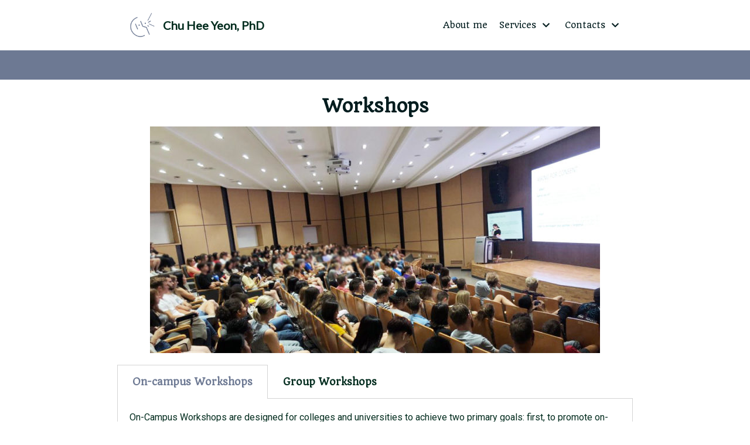

--- FILE ---
content_type: text/html; charset=UTF-8
request_url: https://heeyeonchu.com/services/workshops/
body_size: 12540
content:
<!DOCTYPE html>
<html lang="en-US">

<head>
	<meta charset="UTF-8">
	<meta name="viewport" content="width=device-width, initial-scale=1, minimum-scale=1">
	<link rel="profile" href="http://gmpg.org/xfn/11">
		<title>Workshops &#8211; Chu Hee Yeon, PhD</title>
<meta name='robots' content='max-image-preview:large' />
<link rel='dns-prefetch' href='//fonts.googleapis.com' />
<link rel="alternate" type="application/rss+xml" title="Chu Hee Yeon, PhD &raquo; Feed" href="https://heeyeonchu.com/feed/" />
<link rel="alternate" type="application/rss+xml" title="Chu Hee Yeon, PhD &raquo; Comments Feed" href="https://heeyeonchu.com/comments/feed/" />
<script type="text/javascript">
window._wpemojiSettings = {"baseUrl":"https:\/\/s.w.org\/images\/core\/emoji\/14.0.0\/72x72\/","ext":".png","svgUrl":"https:\/\/s.w.org\/images\/core\/emoji\/14.0.0\/svg\/","svgExt":".svg","source":{"concatemoji":"https:\/\/heeyeonchu.com\/wp-includes\/js\/wp-emoji-release.min.js?ver=6.1.9"}};
/*! This file is auto-generated */
!function(e,a,t){var n,r,o,i=a.createElement("canvas"),p=i.getContext&&i.getContext("2d");function s(e,t){var a=String.fromCharCode,e=(p.clearRect(0,0,i.width,i.height),p.fillText(a.apply(this,e),0,0),i.toDataURL());return p.clearRect(0,0,i.width,i.height),p.fillText(a.apply(this,t),0,0),e===i.toDataURL()}function c(e){var t=a.createElement("script");t.src=e,t.defer=t.type="text/javascript",a.getElementsByTagName("head")[0].appendChild(t)}for(o=Array("flag","emoji"),t.supports={everything:!0,everythingExceptFlag:!0},r=0;r<o.length;r++)t.supports[o[r]]=function(e){if(p&&p.fillText)switch(p.textBaseline="top",p.font="600 32px Arial",e){case"flag":return s([127987,65039,8205,9895,65039],[127987,65039,8203,9895,65039])?!1:!s([55356,56826,55356,56819],[55356,56826,8203,55356,56819])&&!s([55356,57332,56128,56423,56128,56418,56128,56421,56128,56430,56128,56423,56128,56447],[55356,57332,8203,56128,56423,8203,56128,56418,8203,56128,56421,8203,56128,56430,8203,56128,56423,8203,56128,56447]);case"emoji":return!s([129777,127995,8205,129778,127999],[129777,127995,8203,129778,127999])}return!1}(o[r]),t.supports.everything=t.supports.everything&&t.supports[o[r]],"flag"!==o[r]&&(t.supports.everythingExceptFlag=t.supports.everythingExceptFlag&&t.supports[o[r]]);t.supports.everythingExceptFlag=t.supports.everythingExceptFlag&&!t.supports.flag,t.DOMReady=!1,t.readyCallback=function(){t.DOMReady=!0},t.supports.everything||(n=function(){t.readyCallback()},a.addEventListener?(a.addEventListener("DOMContentLoaded",n,!1),e.addEventListener("load",n,!1)):(e.attachEvent("onload",n),a.attachEvent("onreadystatechange",function(){"complete"===a.readyState&&t.readyCallback()})),(e=t.source||{}).concatemoji?c(e.concatemoji):e.wpemoji&&e.twemoji&&(c(e.twemoji),c(e.wpemoji)))}(window,document,window._wpemojiSettings);
</script>
<style type="text/css">
img.wp-smiley,
img.emoji {
	display: inline !important;
	border: none !important;
	box-shadow: none !important;
	height: 1em !important;
	width: 1em !important;
	margin: 0 0.07em !important;
	vertical-align: -0.1em !important;
	background: none !important;
	padding: 0 !important;
}
</style>
	<link rel='stylesheet' id='wp-block-library-css' href='https://heeyeonchu.com/wp-includes/css/dist/block-library/style.min.css?ver=6.1.9' type='text/css' media='all' />
<link rel='stylesheet' id='awsm-ead-public-css' href='https://heeyeonchu.com/wp-content/plugins/embed-any-document/css/embed-public.min.css?ver=2.7.1' type='text/css' media='all' />
<link rel='stylesheet' id='classic-theme-styles-css' href='https://heeyeonchu.com/wp-includes/css/classic-themes.min.css?ver=1' type='text/css' media='all' />
<style id='global-styles-inline-css' type='text/css'>
body{--wp--preset--color--black: #000000;--wp--preset--color--cyan-bluish-gray: #abb8c3;--wp--preset--color--white: #ffffff;--wp--preset--color--pale-pink: #f78da7;--wp--preset--color--vivid-red: #cf2e2e;--wp--preset--color--luminous-vivid-orange: #ff6900;--wp--preset--color--luminous-vivid-amber: #fcb900;--wp--preset--color--light-green-cyan: #7bdcb5;--wp--preset--color--vivid-green-cyan: #00d084;--wp--preset--color--pale-cyan-blue: #8ed1fc;--wp--preset--color--vivid-cyan-blue: #0693e3;--wp--preset--color--vivid-purple: #9b51e0;--wp--preset--color--neve-link-color: var(--nv-primary-accent);--wp--preset--color--neve-link-hover-color: var(--nv-secondary-accent);--wp--preset--color--nv-site-bg: var(--nv-site-bg);--wp--preset--color--nv-light-bg: var(--nv-light-bg);--wp--preset--color--nv-dark-bg: var(--nv-dark-bg);--wp--preset--color--neve-text-color: var(--nv-text-color);--wp--preset--color--nv-text-dark-bg: var(--nv-text-dark-bg);--wp--preset--color--nv-c-1: var(--nv-c-1);--wp--preset--color--nv-c-2: var(--nv-c-2);--wp--preset--gradient--vivid-cyan-blue-to-vivid-purple: linear-gradient(135deg,rgba(6,147,227,1) 0%,rgb(155,81,224) 100%);--wp--preset--gradient--light-green-cyan-to-vivid-green-cyan: linear-gradient(135deg,rgb(122,220,180) 0%,rgb(0,208,130) 100%);--wp--preset--gradient--luminous-vivid-amber-to-luminous-vivid-orange: linear-gradient(135deg,rgba(252,185,0,1) 0%,rgba(255,105,0,1) 100%);--wp--preset--gradient--luminous-vivid-orange-to-vivid-red: linear-gradient(135deg,rgba(255,105,0,1) 0%,rgb(207,46,46) 100%);--wp--preset--gradient--very-light-gray-to-cyan-bluish-gray: linear-gradient(135deg,rgb(238,238,238) 0%,rgb(169,184,195) 100%);--wp--preset--gradient--cool-to-warm-spectrum: linear-gradient(135deg,rgb(74,234,220) 0%,rgb(151,120,209) 20%,rgb(207,42,186) 40%,rgb(238,44,130) 60%,rgb(251,105,98) 80%,rgb(254,248,76) 100%);--wp--preset--gradient--blush-light-purple: linear-gradient(135deg,rgb(255,206,236) 0%,rgb(152,150,240) 100%);--wp--preset--gradient--blush-bordeaux: linear-gradient(135deg,rgb(254,205,165) 0%,rgb(254,45,45) 50%,rgb(107,0,62) 100%);--wp--preset--gradient--luminous-dusk: linear-gradient(135deg,rgb(255,203,112) 0%,rgb(199,81,192) 50%,rgb(65,88,208) 100%);--wp--preset--gradient--pale-ocean: linear-gradient(135deg,rgb(255,245,203) 0%,rgb(182,227,212) 50%,rgb(51,167,181) 100%);--wp--preset--gradient--electric-grass: linear-gradient(135deg,rgb(202,248,128) 0%,rgb(113,206,126) 100%);--wp--preset--gradient--midnight: linear-gradient(135deg,rgb(2,3,129) 0%,rgb(40,116,252) 100%);--wp--preset--duotone--dark-grayscale: url('#wp-duotone-dark-grayscale');--wp--preset--duotone--grayscale: url('#wp-duotone-grayscale');--wp--preset--duotone--purple-yellow: url('#wp-duotone-purple-yellow');--wp--preset--duotone--blue-red: url('#wp-duotone-blue-red');--wp--preset--duotone--midnight: url('#wp-duotone-midnight');--wp--preset--duotone--magenta-yellow: url('#wp-duotone-magenta-yellow');--wp--preset--duotone--purple-green: url('#wp-duotone-purple-green');--wp--preset--duotone--blue-orange: url('#wp-duotone-blue-orange');--wp--preset--font-size--small: 13px;--wp--preset--font-size--medium: 20px;--wp--preset--font-size--large: 36px;--wp--preset--font-size--x-large: 42px;--wp--preset--spacing--20: 0.44rem;--wp--preset--spacing--30: 0.67rem;--wp--preset--spacing--40: 1rem;--wp--preset--spacing--50: 1.5rem;--wp--preset--spacing--60: 2.25rem;--wp--preset--spacing--70: 3.38rem;--wp--preset--spacing--80: 5.06rem;}:where(.is-layout-flex){gap: 0.5em;}body .is-layout-flow > .alignleft{float: left;margin-inline-start: 0;margin-inline-end: 2em;}body .is-layout-flow > .alignright{float: right;margin-inline-start: 2em;margin-inline-end: 0;}body .is-layout-flow > .aligncenter{margin-left: auto !important;margin-right: auto !important;}body .is-layout-constrained > .alignleft{float: left;margin-inline-start: 0;margin-inline-end: 2em;}body .is-layout-constrained > .alignright{float: right;margin-inline-start: 2em;margin-inline-end: 0;}body .is-layout-constrained > .aligncenter{margin-left: auto !important;margin-right: auto !important;}body .is-layout-constrained > :where(:not(.alignleft):not(.alignright):not(.alignfull)){max-width: var(--wp--style--global--content-size);margin-left: auto !important;margin-right: auto !important;}body .is-layout-constrained > .alignwide{max-width: var(--wp--style--global--wide-size);}body .is-layout-flex{display: flex;}body .is-layout-flex{flex-wrap: wrap;align-items: center;}body .is-layout-flex > *{margin: 0;}:where(.wp-block-columns.is-layout-flex){gap: 2em;}.has-black-color{color: var(--wp--preset--color--black) !important;}.has-cyan-bluish-gray-color{color: var(--wp--preset--color--cyan-bluish-gray) !important;}.has-white-color{color: var(--wp--preset--color--white) !important;}.has-pale-pink-color{color: var(--wp--preset--color--pale-pink) !important;}.has-vivid-red-color{color: var(--wp--preset--color--vivid-red) !important;}.has-luminous-vivid-orange-color{color: var(--wp--preset--color--luminous-vivid-orange) !important;}.has-luminous-vivid-amber-color{color: var(--wp--preset--color--luminous-vivid-amber) !important;}.has-light-green-cyan-color{color: var(--wp--preset--color--light-green-cyan) !important;}.has-vivid-green-cyan-color{color: var(--wp--preset--color--vivid-green-cyan) !important;}.has-pale-cyan-blue-color{color: var(--wp--preset--color--pale-cyan-blue) !important;}.has-vivid-cyan-blue-color{color: var(--wp--preset--color--vivid-cyan-blue) !important;}.has-vivid-purple-color{color: var(--wp--preset--color--vivid-purple) !important;}.has-black-background-color{background-color: var(--wp--preset--color--black) !important;}.has-cyan-bluish-gray-background-color{background-color: var(--wp--preset--color--cyan-bluish-gray) !important;}.has-white-background-color{background-color: var(--wp--preset--color--white) !important;}.has-pale-pink-background-color{background-color: var(--wp--preset--color--pale-pink) !important;}.has-vivid-red-background-color{background-color: var(--wp--preset--color--vivid-red) !important;}.has-luminous-vivid-orange-background-color{background-color: var(--wp--preset--color--luminous-vivid-orange) !important;}.has-luminous-vivid-amber-background-color{background-color: var(--wp--preset--color--luminous-vivid-amber) !important;}.has-light-green-cyan-background-color{background-color: var(--wp--preset--color--light-green-cyan) !important;}.has-vivid-green-cyan-background-color{background-color: var(--wp--preset--color--vivid-green-cyan) !important;}.has-pale-cyan-blue-background-color{background-color: var(--wp--preset--color--pale-cyan-blue) !important;}.has-vivid-cyan-blue-background-color{background-color: var(--wp--preset--color--vivid-cyan-blue) !important;}.has-vivid-purple-background-color{background-color: var(--wp--preset--color--vivid-purple) !important;}.has-black-border-color{border-color: var(--wp--preset--color--black) !important;}.has-cyan-bluish-gray-border-color{border-color: var(--wp--preset--color--cyan-bluish-gray) !important;}.has-white-border-color{border-color: var(--wp--preset--color--white) !important;}.has-pale-pink-border-color{border-color: var(--wp--preset--color--pale-pink) !important;}.has-vivid-red-border-color{border-color: var(--wp--preset--color--vivid-red) !important;}.has-luminous-vivid-orange-border-color{border-color: var(--wp--preset--color--luminous-vivid-orange) !important;}.has-luminous-vivid-amber-border-color{border-color: var(--wp--preset--color--luminous-vivid-amber) !important;}.has-light-green-cyan-border-color{border-color: var(--wp--preset--color--light-green-cyan) !important;}.has-vivid-green-cyan-border-color{border-color: var(--wp--preset--color--vivid-green-cyan) !important;}.has-pale-cyan-blue-border-color{border-color: var(--wp--preset--color--pale-cyan-blue) !important;}.has-vivid-cyan-blue-border-color{border-color: var(--wp--preset--color--vivid-cyan-blue) !important;}.has-vivid-purple-border-color{border-color: var(--wp--preset--color--vivid-purple) !important;}.has-vivid-cyan-blue-to-vivid-purple-gradient-background{background: var(--wp--preset--gradient--vivid-cyan-blue-to-vivid-purple) !important;}.has-light-green-cyan-to-vivid-green-cyan-gradient-background{background: var(--wp--preset--gradient--light-green-cyan-to-vivid-green-cyan) !important;}.has-luminous-vivid-amber-to-luminous-vivid-orange-gradient-background{background: var(--wp--preset--gradient--luminous-vivid-amber-to-luminous-vivid-orange) !important;}.has-luminous-vivid-orange-to-vivid-red-gradient-background{background: var(--wp--preset--gradient--luminous-vivid-orange-to-vivid-red) !important;}.has-very-light-gray-to-cyan-bluish-gray-gradient-background{background: var(--wp--preset--gradient--very-light-gray-to-cyan-bluish-gray) !important;}.has-cool-to-warm-spectrum-gradient-background{background: var(--wp--preset--gradient--cool-to-warm-spectrum) !important;}.has-blush-light-purple-gradient-background{background: var(--wp--preset--gradient--blush-light-purple) !important;}.has-blush-bordeaux-gradient-background{background: var(--wp--preset--gradient--blush-bordeaux) !important;}.has-luminous-dusk-gradient-background{background: var(--wp--preset--gradient--luminous-dusk) !important;}.has-pale-ocean-gradient-background{background: var(--wp--preset--gradient--pale-ocean) !important;}.has-electric-grass-gradient-background{background: var(--wp--preset--gradient--electric-grass) !important;}.has-midnight-gradient-background{background: var(--wp--preset--gradient--midnight) !important;}.has-small-font-size{font-size: var(--wp--preset--font-size--small) !important;}.has-medium-font-size{font-size: var(--wp--preset--font-size--medium) !important;}.has-large-font-size{font-size: var(--wp--preset--font-size--large) !important;}.has-x-large-font-size{font-size: var(--wp--preset--font-size--x-large) !important;}
.wp-block-navigation a:where(:not(.wp-element-button)){color: inherit;}
:where(.wp-block-columns.is-layout-flex){gap: 2em;}
.wp-block-pullquote{font-size: 1.5em;line-height: 1.6;}
</style>
<link rel='stylesheet' id='parent-style-css' href='https://heeyeonchu.com/wp-content/themes/neve/style.css?ver=6.1.9' type='text/css' media='all' />
<link rel='stylesheet' id='child-style-css' href='https://heeyeonchu.com/wp-content/themes/childtheme/style.css?ver=1.0' type='text/css' media='all' />
<link rel='stylesheet' id='neve-style-css' href='https://heeyeonchu.com/wp-content/themes/neve/style.min.css?ver=2.10.1' type='text/css' media='all' />
<style id='neve-style-inline-css' type='text/css'>
.header-menu-sidebar-inner li.menu-item-nav-search { display: none; }
 .container{ max-width: 748px; } .has-neve-button-color-color{ color: #23a455!important; } .has-neve-button-color-background-color{ background-color: #23a455!important; } .alignfull > [class*="__inner-container"], .alignwide > [class*="__inner-container"]{ max-width:718px;margin:auto } .button.button-primary, button, input[type=button], .btn, input[type="submit"], /* Buttons in navigation */ ul[id^="nv-primary-navigation"] li.button.button-primary > a, .menu li.button.button-primary > a, .wp-block-button.is-style-primary .wp-block-button__link, .wc-block-grid .wp-block-button .wp-block-button__link, form input[type="submit"], form button[type="submit"], #comments input[type="submit"]{ background-color: #23a455;color: #ffffff;border-radius:3px;border:none;border-width:1px 1px 1px 1px; } .button.button-primary:hover, ul[id^="nv-primary-navigation"] li.button.button-primary > a:hover, .menu li.button.button-primary > a:hover, .wp-block-button.is-style-primary .wp-block-button__link:hover, .wc-block-grid .wp-block-button .wp-block-button__link:hover, form input[type="submit"]:hover, form button[type="submit"]:hover, #comments input[type="submit"]:hover{ background-color: var(--nv-primary-accent);color: #ffffff; } .button.button-secondary:not(.secondary-default), .wp-block-button.is-style-secondary .wp-block-button__link, .button.button-secondary.secondary-default{ background-color: rgba(0,0,0,0);color: var(--nv-text-color);border-radius:3px;border:1px solid;border-width:1px 1px 1px 1px; } .button.button-secondary:not(.secondary-default):hover, .wp-block-button.is-style-secondary .wp-block-button__link:hover, .button.button-secondary.secondary-default:hover{ background-color: rgba(0,0,0,0);color: var(--nv-text-color); } body, .site-title{ font-size: 16px; line-height: 1.5; letter-spacing: 0px; font-weight: 300; text-transform: none; font-family: Lato, var(--nv-fallback-ff); } h1, .single h1.entry-title{ font-size: 1.5em; line-height: 1.6; letter-spacing: 0px; font-weight: 600; text-transform: none; font-family: Quando, var(--nv-fallback-ff); } h2{ font-size: 1.2em; line-height: 1.6; letter-spacing: 0px; font-weight: 600; text-transform: none; font-family: Quando, var(--nv-fallback-ff); } h3, .woocommerce-checkout h3{ font-size: 1em; line-height: 1.6; letter-spacing: 0px; font-weight: 600; text-transform: none; font-family: Quando, var(--nv-fallback-ff); } h4{ font-size: 1em; line-height: 1.6; letter-spacing: 0px; font-weight: 600; text-transform: none; font-family: Quando, var(--nv-fallback-ff); } h5{ font-size: 0.75em; line-height: 1.6; letter-spacing: 0px; font-weight: 600; text-transform: none; font-family: Quando, var(--nv-fallback-ff); } h6{ font-size: 0.75em; line-height: 1.6; font-weight: 600; font-family: Quando, var(--nv-fallback-ff); } form:not([role="search"]):not(.woocommerce-cart-form):not(.woocommerce-ordering):not(.cart) input:read-write:not(#coupon_code), form textarea, form select{ margin-bottom: 10px; } form input:read-write, form textarea, form select, form select option, form.wp-block-search input.wp-block-search__input{ color: var(--nv-text-color); } form label, .wpforms-container .wpforms-field-label{ margin-bottom: 10px; } form.search-form input:read-write{ padding-right:45px !important; } .header-main-inner,.header-main-inner a:not(.button),.header-main-inner .navbar-toggle{ color: var(--nv-text-color); } .header-main-inner .nv-icon svg,.header-main-inner .nv-contact-list svg{ fill: var(--nv-text-color); } .header-main-inner .icon-bar{ background-color: var(--nv-text-color); } .hfg_header .header-main-inner .nav-ul .sub-menu{ background-color: #ffffff; } .hfg_header .header-main-inner{ background-color: #ffffff; } .header-menu-sidebar .header-menu-sidebar-bg,.header-menu-sidebar .header-menu-sidebar-bg a:not(.button),.header-menu-sidebar .header-menu-sidebar-bg .navbar-toggle{ color: var(--nv-text-color); } .header-menu-sidebar .header-menu-sidebar-bg .nv-icon svg,.header-menu-sidebar .header-menu-sidebar-bg .nv-contact-list svg{ fill: var(--nv-text-color); } .header-menu-sidebar .header-menu-sidebar-bg .icon-bar{ background-color: var(--nv-text-color); } .hfg_header .header-menu-sidebar .header-menu-sidebar-bg .nav-ul .sub-menu{ background-color: #ffffff; } .hfg_header .header-menu-sidebar .header-menu-sidebar-bg{ background-color: #ffffff; } .header-menu-sidebar{ width: 360px; } .builder-item--logo .site-logo img{ max-width: 120px; } .builder-item--logo .site-logo{ padding:10px 0px 10px 0px; } .builder-item--logo{ margin:0px 0px 0px 0px; } .builder-item--nav-icon .navbar-toggle, .header-menu-sidebar .close-sidebar-panel .navbar-toggle{ border-radius:3px;border:1px solid;border-width:1px; } .builder-item--nav-icon .navbar-toggle{ padding:10px 15px 10px 15px; } .builder-item--nav-icon{ margin:0px 0px 0px 0px; } .builder-item--primary-menu .nav-menu-primary > .nav-ul li:not(.woocommerce-mini-cart-item) > a,.builder-item--primary-menu .nav-menu-primary > .nav-ul .has-caret > a,.builder-item--primary-menu .nav-menu-primary > .nav-ul .neve-mm-heading span,.builder-item--primary-menu .nav-menu-primary > .nav-ul .has-caret{ color: #021c1e; } .builder-item--primary-menu .nav-menu-primary > .nav-ul li:not(.woocommerce-mini-cart-item) > a:after,.builder-item--primary-menu .nav-menu-primary > .nav-ul li > .has-caret > a:after{ background-color: #b38670; } .builder-item--primary-menu .nav-menu-primary > .nav-ul li:not(.woocommerce-mini-cart-item):hover > a,.builder-item--primary-menu .nav-menu-primary > .nav-ul li:hover > .has-caret > a,.builder-item--primary-menu .nav-menu-primary > .nav-ul li:hover > .has-caret{ color: #b38670; } .builder-item--primary-menu .nav-menu-primary > .nav-ul li:hover > .has-caret svg{ fill: #b38670; } .builder-item--primary-menu .nav-menu-primary > .nav-ul li.current-menu-item > a,.builder-item--primary-menu .nav-menu-primary > .nav-ul li.current_page_item > a,.builder-item--primary-menu .nav-menu-primary > .nav-ul li.current_page_item > .has-caret > a{ color: #6d7993; } .builder-item--primary-menu .nav-menu-primary > .nav-ul li.current-menu-item > .has-caret svg{ fill: #6d7993; } .builder-item--primary-menu .nav-ul > li:not(:last-of-type){ margin-right:20px; } .builder-item--primary-menu .style-full-height .nav-ul li:not(.menu-item-nav-search):not(.menu-item-nav-cart):hover > a:after{ width: calc(100% + 20px); } .builder-item--primary-menu .nav-ul li a, .builder-item--primary-menu .neve-mm-heading span{ min-height: 25px; } .builder-item--primary-menu{ font-family: Quando, var(--nv-fallback-ff); font-size: 1em; line-height: 1.6em; letter-spacing: 0px; font-weight: 500; text-transform: none; padding:0px 0px 0px 0px;margin:0px 0px 0px 0px; } .builder-item--primary-menu svg{ width: 1em;height: 1em; } .footer-bottom-inner{ background-color: #24292e; } .footer-bottom-inner,.footer-bottom-inner a:not(.button),.footer-bottom-inner .navbar-toggle{ color: var(--nv-text-color); } .footer-bottom-inner .nv-icon svg,.footer-bottom-inner .nv-contact-list svg{ fill: var(--nv-text-color); } .footer-bottom-inner .icon-bar{ background-color: var(--nv-text-color); } .footer-bottom-inner .nav-ul .sub-menu{ background-color: #24292e; } .builder-item--footer_copyright{ font-size: 1em; line-height: 1.6em; letter-spacing: 0px; font-weight: 500; text-transform: none; padding:0px 0px 0px 0px;margin:0px 0px 0px 0px; } .builder-item--footer_copyright svg{ width: 1em;height: 1em; } @media(min-width: 576px){ .container{ max-width: 992px; } body, .site-title{ font-size: 16px; line-height: 1.6; letter-spacing: 0px; } h1, .single h1.entry-title{ font-size: 1.5em; line-height: 1.6; letter-spacing: 0px; } h2{ font-size: 1.3em; line-height: 1.6; letter-spacing: 0px; } h3, .woocommerce-checkout h3{ font-size: 1.1em; line-height: 1.5; letter-spacing: 0px; } h4{ font-size: 1em; line-height: 1.6; letter-spacing: 0px; } h5{ font-size: 0.75em; line-height: 1.6; letter-spacing: 0px; } h6{ font-size: 0.75em; line-height: 1.6; } .header-menu-sidebar{ width: 360px; } .builder-item--logo .site-logo img{ max-width: 120px; } .builder-item--logo .site-logo{ padding:10px 0px 10px 0px; } .builder-item--logo{ margin:0px 0px 0px 0px; } .builder-item--nav-icon .navbar-toggle{ padding:10px 15px 10px 15px; } .builder-item--nav-icon{ margin:0px 0px 0px 0px; } .builder-item--primary-menu .nav-ul > li:not(:last-of-type){ margin-right:20px; } .builder-item--primary-menu .style-full-height .nav-ul li:not(.menu-item-nav-search):not(.menu-item-nav-cart):hover > a:after{ width: calc(100% + 20px); } .builder-item--primary-menu .nav-ul li a, .builder-item--primary-menu .neve-mm-heading span{ min-height: 25px; } .builder-item--primary-menu{ font-size: 1em; line-height: 1.6em; letter-spacing: 0px; padding:0px 0px 0px 0px;margin:0px 0px 0px 0px; } .builder-item--primary-menu svg{ width: 1em;height: 1em; } .builder-item--footer_copyright{ font-size: 1em; line-height: 1.6em; letter-spacing: 0px; padding:0px 0px 0px 0px;margin:0px 0px 0px 0px; } .builder-item--footer_copyright svg{ width: 1em;height: 1em; } }@media(min-width: 960px){ .container{ max-width: 875px; } #content .container .col, #content .container-fluid .col{ max-width: 70%; } .alignfull > [class*="__inner-container"], .alignwide > [class*="__inner-container"]{ max-width:583px } .container-fluid .alignfull > [class*="__inner-container"], .container-fluid .alignwide > [class*="__inner-container"]{ max-width:calc(70% + 15px) } .nv-sidebar-wrap, .nv-sidebar-wrap.shop-sidebar{ max-width: 30%; } body, .site-title{ font-size: 16px; line-height: 1.5; letter-spacing: 0px; } h1, .single h1.entry-title{ font-size: 2em; line-height: 1.3; letter-spacing: 0px; } h2{ font-size: 1.9em; line-height: 1.3; letter-spacing: 0px; } h3, .woocommerce-checkout h3{ font-size: 1.8em; line-height: 1.3; letter-spacing: 0px; } h4{ font-size: 1.6em; line-height: 1.3; letter-spacing: 0px; } h5{ font-size: 1.2em; line-height: 1.3; letter-spacing: 0px; } h6{ font-size: 1em; line-height: 1.3; } .header-menu-sidebar{ width: 360px; } .builder-item--logo .site-logo img{ max-width: 50px; } .builder-item--logo .site-logo{ padding:10px 0px 10px 0px; } .builder-item--logo{ margin:0px 0px 0px 0px; } .builder-item--nav-icon .navbar-toggle{ padding:10px 15px 10px 15px; } .builder-item--nav-icon{ margin:0px 0px 0px 0px; } .builder-item--primary-menu .nav-ul > li:not(:last-of-type){ margin-right:20px; } .builder-item--primary-menu .style-full-height .nav-ul li:not(.menu-item-nav-search):not(.menu-item-nav-cart) > a:after{ left:-10px;right:-10px } .builder-item--primary-menu .style-full-height .nav-ul li:not(.menu-item-nav-search):not(.menu-item-nav-cart):hover > a:after{ width: calc(100% + 20px); } .builder-item--primary-menu .nav-ul li a, .builder-item--primary-menu .neve-mm-heading span{ min-height: 25px; } .builder-item--primary-menu{ font-size: 0.9em; line-height: 1.6em; letter-spacing: 0px; padding:0px 0px 0px 0px;margin:0px 0px 0px 0px; } .builder-item--primary-menu svg{ width: 0.9em;height: 0.9em; } .builder-item--footer_copyright{ font-size: 1em; line-height: 1.6em; letter-spacing: 0px; padding:0px 0px 0px 0px;margin:0px 0px 0px 0px; } .builder-item--footer_copyright svg{ width: 1em;height: 1em; } }.nv-content-wrap .elementor a:not(.button):not(.wp-block-file__button){ text-decoration: none; }:root{--nv-primary-accent:#9575a0;--nv-secondary-accent:#b38670;--nv-site-bg:#ffffff;--nv-light-bg:#ededed;--nv-dark-bg:#14171c;--nv-text-color:#022c1e;--nv-text-dark-bg:#ffffff;--nv-c-1:#77b978;--nv-c-2:#f37262;--nv-fallback-ff:Arial, Helvetica, sans-serif;}
:root{--e-global-color-nvprimaryaccent:#9575a0;--e-global-color-nvsecondaryaccent:#b38670;--e-global-color-nvsitebg:#;--e-global-color-nvlightbg:#ededed;--e-global-color-nvdarkbg:#14171c;--e-global-color-nvtextcolor:#022c1e;--e-global-color-nvtextdarkbg:#ffffff;--e-global-color-nvc1:#77b978;--e-global-color-nvc2:#f37262;}
</style>
<link rel='stylesheet' id='elementor-icons-css' href='https://heeyeonchu.com/wp-content/plugins/elementor/assets/lib/eicons/css/elementor-icons.min.css?ver=5.16.0' type='text/css' media='all' />
<link rel='stylesheet' id='elementor-frontend-legacy-css' href='https://heeyeonchu.com/wp-content/plugins/elementor/assets/css/frontend-legacy.min.css?ver=3.8.1' type='text/css' media='all' />
<link rel='stylesheet' id='elementor-frontend-css' href='https://heeyeonchu.com/wp-content/plugins/elementor/assets/css/frontend.min.css?ver=3.8.1' type='text/css' media='all' />
<link rel='stylesheet' id='elementor-post-146-css' href='https://heeyeonchu.com/wp-content/uploads/elementor/css/post-146.css?ver=1668523301' type='text/css' media='all' />
<link rel='stylesheet' id='font-awesome-5-all-css' href='https://heeyeonchu.com/wp-content/plugins/elementor/assets/lib/font-awesome/css/all.min.css?ver=3.8.1' type='text/css' media='all' />
<link rel='stylesheet' id='font-awesome-4-shim-css' href='https://heeyeonchu.com/wp-content/plugins/elementor/assets/lib/font-awesome/css/v4-shims.min.css?ver=3.8.1' type='text/css' media='all' />
<link rel='stylesheet' id='elementor-global-css' href='https://heeyeonchu.com/wp-content/uploads/elementor/css/global.css?ver=1668523301' type='text/css' media='all' />
<link rel='stylesheet' id='elementor-post-440-css' href='https://heeyeonchu.com/wp-content/uploads/elementor/css/post-440.css?ver=1668523334' type='text/css' media='all' />
<link rel='stylesheet' id='neve-google-font-quando-css' href='//fonts.googleapis.com/css?family=Quando%3A500%2C600%2C400&#038;display=swap&#038;ver=6.1.9' type='text/css' media='all' />
<link rel='stylesheet' id='neve-google-font-lato-css' href='//fonts.googleapis.com/css?family=Lato%3A300%2C400&#038;display=swap&#038;ver=6.1.9' type='text/css' media='all' />
<link rel='stylesheet' id='google-fonts-1-css' href='https://fonts.googleapis.com/css?family=Quando%3A100%2C100italic%2C200%2C200italic%2C300%2C300italic%2C400%2C400italic%2C500%2C500italic%2C600%2C600italic%2C700%2C700italic%2C800%2C800italic%2C900%2C900italic%7CRoboto%3A100%2C100italic%2C200%2C200italic%2C300%2C300italic%2C400%2C400italic%2C500%2C500italic%2C600%2C600italic%2C700%2C700italic%2C800%2C800italic%2C900%2C900italic%7CPoppins%3A100%2C100italic%2C200%2C200italic%2C300%2C300italic%2C400%2C400italic%2C500%2C500italic%2C600%2C600italic%2C700%2C700italic%2C800%2C800italic%2C900%2C900italic&#038;display=auto&#038;ver=6.1.9' type='text/css' media='all' />
<script type='text/javascript' src='https://heeyeonchu.com/wp-includes/js/jquery/jquery.min.js?ver=3.6.1' id='jquery-core-js'></script>
<script type='text/javascript' src='https://heeyeonchu.com/wp-includes/js/jquery/jquery-migrate.min.js?ver=3.3.2' id='jquery-migrate-js'></script>
<script type='text/javascript' src='https://heeyeonchu.com/wp-content/plugins/elementor/assets/lib/font-awesome/js/v4-shims.min.js?ver=3.8.1' id='font-awesome-4-shim-js'></script>
<link rel="https://api.w.org/" href="https://heeyeonchu.com/wp-json/" /><link rel="alternate" type="application/json" href="https://heeyeonchu.com/wp-json/wp/v2/pages/440" /><link rel="EditURI" type="application/rsd+xml" title="RSD" href="https://heeyeonchu.com/xmlrpc.php?rsd" />
<link rel="wlwmanifest" type="application/wlwmanifest+xml" href="https://heeyeonchu.com/wp-includes/wlwmanifest.xml" />
<meta name="generator" content="WordPress 6.1.9" />
<link rel="canonical" href="https://heeyeonchu.com/services/workshops/" />
<link rel='shortlink' href='https://heeyeonchu.com/?p=440' />
<link rel="alternate" type="application/json+oembed" href="https://heeyeonchu.com/wp-json/oembed/1.0/embed?url=https%3A%2F%2Fheeyeonchu.com%2Fservices%2Fworkshops%2F" />
<link rel="alternate" type="text/xml+oembed" href="https://heeyeonchu.com/wp-json/oembed/1.0/embed?url=https%3A%2F%2Fheeyeonchu.com%2Fservices%2Fworkshops%2F&#038;format=xml" />
		<script>
			document.documentElement.className = document.documentElement.className.replace( 'no-js', 'js' );
		</script>
				<style>
			.no-js img.lazyload { display: none; }
			figure.wp-block-image img.lazyloading { min-width: 150px; }
							.lazyload, .lazyloading { opacity: 0; }
				.lazyloaded {
					opacity: 1;
					transition: opacity 400ms;
					transition-delay: 0ms;
				}
					</style>
		<style type="text/css">.recentcomments a{display:inline !important;padding:0 !important;margin:0 !important;}</style><link rel="icon" href="https://heeyeonchu.com/wp-content/uploads/2020/04/cropped-512logo-32x32.png" sizes="32x32" />
<link rel="icon" href="https://heeyeonchu.com/wp-content/uploads/2020/04/cropped-512logo-192x192.png" sizes="192x192" />
<link rel="apple-touch-icon" href="https://heeyeonchu.com/wp-content/uploads/2020/04/cropped-512logo-180x180.png" />
<meta name="msapplication-TileImage" content="https://heeyeonchu.com/wp-content/uploads/2020/04/cropped-512logo-270x270.png" />
		<style type="text/css" id="wp-custom-css">
			.nv-top-bar {
	background-color: #1da347;
	color: #fff;
}

.header-top .header-top-inner {
	background-color: #1da347 !important;
	color: #fff !important;
}
.header-top .header-top-inner a {
	color: #fff;
}

.nv-top-bar a {
	color: #fff;
}


@media(max-width:767px){
	.elementor-102 .elementor-element.elementor-element-e305b79:not(.elementor-motion-effects-element-type-background) > .elementor-element-populated{
	background-color:rgba(255,255,255,0.8);
}
}

/*** THIS CHANGES THE LOOK OF THE FORM FIELDS ***/
.caldera-grid .form-control {
 font-size: 12px;
 padding: 12px;
 height: auto;
 box-shadow: none;
 background: #eee;
 color: #999;
 border: none;
}

/*** THIS CHANGES THE BUTTON STYLE ***/
.caldera-grid input[type=submit] {
 padding: 5px 15px;
 border-radius: 5px;
 background: #fff;
 color: #b38670;
 font-size: 18px;
 border: 2px solid #b38670;
 float: left;
 transition: all 0.3s ease-in-out;
}
/*** BODY FONT ***/
.caldera-grid p,
.caldera-grid label {
    color: #808080;
		font-size: 12;
}
 
/*** THIS CHANGES THE BUTTON HOVER STYLE ***/
.caldera-grid input[type=submit]:hover {
 background: #b38670;
 border: 0px solid #fff;
 color: #ffff;
}
/** Make button the full width of the column **/
.caldera-grid .btn {
    width:100%
}

/** Center the button (inside it's column) **/
.caldera-grid .btn {
    display: block !important;
    margin-left: auto;
    margin-right: auto;
}		</style>
			<!-- Global site tag (gtag.js) - Google Analytics -->
<script async src="https://www.googletagmanager.com/gtag/js?id=UA-163121173-1"></script>
<script>
  window.dataLayer = window.dataLayer || [];
  function gtag(){dataLayer.push(arguments);}
  gtag('js', new Date());

  gtag('config', 'UA-163121173-1');
</script>

</head>

<body class="page-template page-template-page-templates page-template-template-pagebuilder-full-width page-template-page-templatestemplate-pagebuilder-full-width-php page page-id-440 page-child parent-pageid-2 wp-custom-logo nv-sidebar-full-width menu_sidebar_slide_left elementor-default elementor-kit-146 elementor-page elementor-page-440" >
<svg xmlns="http://www.w3.org/2000/svg" viewBox="0 0 0 0" width="0" height="0" focusable="false" role="none" style="visibility: hidden; position: absolute; left: -9999px; overflow: hidden;" ><defs><filter id="wp-duotone-dark-grayscale"><feColorMatrix color-interpolation-filters="sRGB" type="matrix" values=" .299 .587 .114 0 0 .299 .587 .114 0 0 .299 .587 .114 0 0 .299 .587 .114 0 0 " /><feComponentTransfer color-interpolation-filters="sRGB" ><feFuncR type="table" tableValues="0 0.49803921568627" /><feFuncG type="table" tableValues="0 0.49803921568627" /><feFuncB type="table" tableValues="0 0.49803921568627" /><feFuncA type="table" tableValues="1 1" /></feComponentTransfer><feComposite in2="SourceGraphic" operator="in" /></filter></defs></svg><svg xmlns="http://www.w3.org/2000/svg" viewBox="0 0 0 0" width="0" height="0" focusable="false" role="none" style="visibility: hidden; position: absolute; left: -9999px; overflow: hidden;" ><defs><filter id="wp-duotone-grayscale"><feColorMatrix color-interpolation-filters="sRGB" type="matrix" values=" .299 .587 .114 0 0 .299 .587 .114 0 0 .299 .587 .114 0 0 .299 .587 .114 0 0 " /><feComponentTransfer color-interpolation-filters="sRGB" ><feFuncR type="table" tableValues="0 1" /><feFuncG type="table" tableValues="0 1" /><feFuncB type="table" tableValues="0 1" /><feFuncA type="table" tableValues="1 1" /></feComponentTransfer><feComposite in2="SourceGraphic" operator="in" /></filter></defs></svg><svg xmlns="http://www.w3.org/2000/svg" viewBox="0 0 0 0" width="0" height="0" focusable="false" role="none" style="visibility: hidden; position: absolute; left: -9999px; overflow: hidden;" ><defs><filter id="wp-duotone-purple-yellow"><feColorMatrix color-interpolation-filters="sRGB" type="matrix" values=" .299 .587 .114 0 0 .299 .587 .114 0 0 .299 .587 .114 0 0 .299 .587 .114 0 0 " /><feComponentTransfer color-interpolation-filters="sRGB" ><feFuncR type="table" tableValues="0.54901960784314 0.98823529411765" /><feFuncG type="table" tableValues="0 1" /><feFuncB type="table" tableValues="0.71764705882353 0.25490196078431" /><feFuncA type="table" tableValues="1 1" /></feComponentTransfer><feComposite in2="SourceGraphic" operator="in" /></filter></defs></svg><svg xmlns="http://www.w3.org/2000/svg" viewBox="0 0 0 0" width="0" height="0" focusable="false" role="none" style="visibility: hidden; position: absolute; left: -9999px; overflow: hidden;" ><defs><filter id="wp-duotone-blue-red"><feColorMatrix color-interpolation-filters="sRGB" type="matrix" values=" .299 .587 .114 0 0 .299 .587 .114 0 0 .299 .587 .114 0 0 .299 .587 .114 0 0 " /><feComponentTransfer color-interpolation-filters="sRGB" ><feFuncR type="table" tableValues="0 1" /><feFuncG type="table" tableValues="0 0.27843137254902" /><feFuncB type="table" tableValues="0.5921568627451 0.27843137254902" /><feFuncA type="table" tableValues="1 1" /></feComponentTransfer><feComposite in2="SourceGraphic" operator="in" /></filter></defs></svg><svg xmlns="http://www.w3.org/2000/svg" viewBox="0 0 0 0" width="0" height="0" focusable="false" role="none" style="visibility: hidden; position: absolute; left: -9999px; overflow: hidden;" ><defs><filter id="wp-duotone-midnight"><feColorMatrix color-interpolation-filters="sRGB" type="matrix" values=" .299 .587 .114 0 0 .299 .587 .114 0 0 .299 .587 .114 0 0 .299 .587 .114 0 0 " /><feComponentTransfer color-interpolation-filters="sRGB" ><feFuncR type="table" tableValues="0 0" /><feFuncG type="table" tableValues="0 0.64705882352941" /><feFuncB type="table" tableValues="0 1" /><feFuncA type="table" tableValues="1 1" /></feComponentTransfer><feComposite in2="SourceGraphic" operator="in" /></filter></defs></svg><svg xmlns="http://www.w3.org/2000/svg" viewBox="0 0 0 0" width="0" height="0" focusable="false" role="none" style="visibility: hidden; position: absolute; left: -9999px; overflow: hidden;" ><defs><filter id="wp-duotone-magenta-yellow"><feColorMatrix color-interpolation-filters="sRGB" type="matrix" values=" .299 .587 .114 0 0 .299 .587 .114 0 0 .299 .587 .114 0 0 .299 .587 .114 0 0 " /><feComponentTransfer color-interpolation-filters="sRGB" ><feFuncR type="table" tableValues="0.78039215686275 1" /><feFuncG type="table" tableValues="0 0.94901960784314" /><feFuncB type="table" tableValues="0.35294117647059 0.47058823529412" /><feFuncA type="table" tableValues="1 1" /></feComponentTransfer><feComposite in2="SourceGraphic" operator="in" /></filter></defs></svg><svg xmlns="http://www.w3.org/2000/svg" viewBox="0 0 0 0" width="0" height="0" focusable="false" role="none" style="visibility: hidden; position: absolute; left: -9999px; overflow: hidden;" ><defs><filter id="wp-duotone-purple-green"><feColorMatrix color-interpolation-filters="sRGB" type="matrix" values=" .299 .587 .114 0 0 .299 .587 .114 0 0 .299 .587 .114 0 0 .299 .587 .114 0 0 " /><feComponentTransfer color-interpolation-filters="sRGB" ><feFuncR type="table" tableValues="0.65098039215686 0.40392156862745" /><feFuncG type="table" tableValues="0 1" /><feFuncB type="table" tableValues="0.44705882352941 0.4" /><feFuncA type="table" tableValues="1 1" /></feComponentTransfer><feComposite in2="SourceGraphic" operator="in" /></filter></defs></svg><svg xmlns="http://www.w3.org/2000/svg" viewBox="0 0 0 0" width="0" height="0" focusable="false" role="none" style="visibility: hidden; position: absolute; left: -9999px; overflow: hidden;" ><defs><filter id="wp-duotone-blue-orange"><feColorMatrix color-interpolation-filters="sRGB" type="matrix" values=" .299 .587 .114 0 0 .299 .587 .114 0 0 .299 .587 .114 0 0 .299 .587 .114 0 0 " /><feComponentTransfer color-interpolation-filters="sRGB" ><feFuncR type="table" tableValues="0.098039215686275 1" /><feFuncG type="table" tableValues="0 0.66274509803922" /><feFuncB type="table" tableValues="0.84705882352941 0.41960784313725" /><feFuncA type="table" tableValues="1 1" /></feComponentTransfer><feComposite in2="SourceGraphic" operator="in" /></filter></defs></svg><div class="wrapper">
	<header class="header" role="banner">
		<a class="neve-skip-link show-on-focus" href="#content" tabindex="0">
			Skip to content		</a>
		<div id="header-grid"  class="hfg_header site-header">
	
<nav class="header--row header-main hide-on-mobile hide-on-tablet layout-full-contained nv-navbar header--row"
	data-row-id="main" data-show-on="desktop">

	<div
		class="header--row-inner header-main-inner">
		<div class="container">
			<div
				class="row row--wrapper"
				data-section="hfg_header_layout_main" >
				<div class="builder-item hfg-item-first col-4 desktop-left"><div class="item--inner builder-item--logo"
		data-section="title_tagline"
		data-item-id="logo">
	<div class="site-logo">
	<a class="brand" href="https://heeyeonchu.com/" title="Chu Hee Yeon, PhD"
			aria-label="Chu Hee Yeon, PhD"><div class="title-with-logo"><img  alt="logo" data-src="https://heeyeonchu.com/wp-content/uploads/2020/04/lavander.png" class="lazyload" src="[data-uri]"><noscript><img  alt="logo" data-src="https://heeyeonchu.com/wp-content/uploads/2020/04/lavander.png" class="lazyload" src="[data-uri]"><noscript><img src="https://heeyeonchu.com/wp-content/uploads/2020/04/lavander.png" alt="logo"></noscript></noscript><div class="nv-title-tagline-wrap"><p class="site-title">Chu Hee Yeon, PhD</p></div></div></a></div>

	</div>

</div><div class="builder-item has-nav hfg-item-last col-8 desktop-right"><div class="item--inner builder-item--primary-menu has_menu"
		data-section="header_menu_primary"
		data-item-id="primary-menu">
	<div class="nv-nav-wrap">
	<div role="navigation" class="style-border-bottom nav-menu-primary"
			aria-label="Primary Menu">

		<ul id="nv-primary-navigation-main" class="primary-menu-ul nav-ul"><li id="menu-item-144" class="menu-item menu-item-type-post_type menu-item-object-page menu-item-144"><a href="https://heeyeonchu.com/about-me/">About me</a></li>
<li id="menu-item-196" class="menu-item menu-item-type-post_type menu-item-object-page current-page-ancestor current-menu-ancestor current-menu-parent current-page-parent current_page_parent current_page_ancestor menu-item-has-children menu-item-196"><a href="https://heeyeonchu.com/services/"><span class="menu-item-title-wrap">Services</span><div class="caret-wrap 2" tabindex="0"><span class="caret"><svg xmlns="http://www.w3.org/2000/svg" viewBox="0 0 448 512"><path d="M207.029 381.476L12.686 187.132c-9.373-9.373-9.373-24.569 0-33.941l22.667-22.667c9.357-9.357 24.522-9.375 33.901-.04L224 284.505l154.745-154.021c9.379-9.335 24.544-9.317 33.901.04l22.667 22.667c9.373 9.373 9.373 24.569 0 33.941L240.971 381.476c-9.373 9.372-24.569 9.372-33.942 0z"/></svg></span></div></a>
<ul class="sub-menu">
	<li id="menu-item-448" class="menu-item menu-item-type-post_type menu-item-object-page menu-item-448"><a href="https://heeyeonchu.com/services/counseling/">Counseling</a></li>
	<li id="menu-item-447" class="menu-item menu-item-type-post_type menu-item-object-page menu-item-447"><a href="https://heeyeonchu.com/services/coaching/">Coaching​</a></li>
	<li id="menu-item-449" class="menu-item menu-item-type-post_type menu-item-object-page current-menu-item page_item page-item-440 current_page_item menu-item-449"><a href="https://heeyeonchu.com/services/workshops/" aria-current="page">Workshops</a></li>
</ul>
</li>
<li id="menu-item-195" class="menu-item menu-item-type-post_type menu-item-object-page menu-item-has-children menu-item-195"><a href="https://heeyeonchu.com/contact/"><span class="menu-item-title-wrap">Contacts</span><div class="caret-wrap 6" tabindex="0"><span class="caret"><svg xmlns="http://www.w3.org/2000/svg" viewBox="0 0 448 512"><path d="M207.029 381.476L12.686 187.132c-9.373-9.373-9.373-24.569 0-33.941l22.667-22.667c9.357-9.357 24.522-9.375 33.901-.04L224 284.505l154.745-154.021c9.379-9.335 24.544-9.317 33.901.04l22.667 22.667c9.373 9.373 9.373 24.569 0 33.941L240.971 381.476c-9.373 9.372-24.569 9.372-33.942 0z"/></svg></span></div></a>
<ul class="sub-menu">
	<li id="menu-item-193" class="menu-item menu-item-type-post_type menu-item-object-page menu-item-193"><a href="https://heeyeonchu.com/book-an-appointment/">Book an Appointment</a></li>
</ul>
</li>
</ul>	</div>
</div>

	</div>

</div>							</div>
		</div>
	</div>
</nav>


<nav class="header--row header-main hide-on-desktop layout-full-contained nv-navbar header--row"
	data-row-id="main" data-show-on="mobile">

	<div
		class="header--row-inner header-main-inner">
		<div class="container">
			<div
				class="row row--wrapper"
				data-section="hfg_header_layout_main" >
				<div class="builder-item hfg-item-first col-8 tablet-left mobile-left"><div class="item--inner builder-item--logo"
		data-section="title_tagline"
		data-item-id="logo">
	<div class="site-logo">
	<a class="brand" href="https://heeyeonchu.com/" title="Chu Hee Yeon, PhD"
			aria-label="Chu Hee Yeon, PhD"><div class="title-with-logo"><img  alt="logo" data-src="https://heeyeonchu.com/wp-content/uploads/2020/04/lavander.png" class="lazyload" src="[data-uri]"><noscript><img  alt="logo" data-src="https://heeyeonchu.com/wp-content/uploads/2020/04/lavander.png" class="lazyload" src="[data-uri]"><noscript><img src="https://heeyeonchu.com/wp-content/uploads/2020/04/lavander.png" alt="logo"></noscript></noscript><div class="nv-title-tagline-wrap"><p class="site-title">Chu Hee Yeon, PhD</p></div></div></a></div>

	</div>

</div><div class="builder-item hfg-item-last col-4 tablet-right mobile-right"><div class="item--inner builder-item--nav-icon"
		data-section="header_menu_icon"
		data-item-id="nav-icon">
	<div class="menu-mobile-toggle item-button navbar-toggle-wrapper">
	<button class="navbar-toggle"
					aria-label="
			Navigation Menu			">
				<div class="bars">
			<span class="icon-bar"></span>
			<span class="icon-bar"></span>
			<span class="icon-bar"></span>
		</div>
		<span class="screen-reader-text">Toggle Navigation</span>
	</button>
</div> <!--.navbar-toggle-wrapper-->


	</div>

</div>							</div>
		</div>
	</div>
</nav>

<div id="header-menu-sidebar" class="header-menu-sidebar menu-sidebar-panel slide_left">
	<div id="header-menu-sidebar-bg" class="header-menu-sidebar-bg">
		<div class="close-sidebar-panel navbar-toggle-wrapper">
			<button class="navbar-toggle active" 					aria-label="
				Navigation Menu				">
				<div class="bars">
					<span class="icon-bar"></span>
					<span class="icon-bar"></span>
					<span class="icon-bar"></span>
				</div>
				<span class="screen-reader-text">
				Toggle Navigation					</span>
			</button>
		</div>
		<div id="header-menu-sidebar-inner" class="header-menu-sidebar-inner ">
			<div class="builder-item has-nav hfg-item-last hfg-item-first col-12 desktop-right tablet-left mobile-left"><div class="item--inner builder-item--primary-menu has_menu"
		data-section="header_menu_primary"
		data-item-id="primary-menu">
	<div class="nv-nav-wrap">
	<div role="navigation" class="style-border-bottom nav-menu-primary"
			aria-label="Primary Menu">

		<ul id="nv-primary-navigation-sidebar" class="primary-menu-ul nav-ul"><li class="menu-item menu-item-type-post_type menu-item-object-page menu-item-144"><a href="https://heeyeonchu.com/about-me/">About me</a></li>
<li class="menu-item menu-item-type-post_type menu-item-object-page current-page-ancestor current-menu-ancestor current-menu-parent current-page-parent current_page_parent current_page_ancestor menu-item-has-children menu-item-196"><a href="https://heeyeonchu.com/services/"><span class="menu-item-title-wrap">Services</span><div class="caret-wrap 2" tabindex="0"><span class="caret"><svg xmlns="http://www.w3.org/2000/svg" viewBox="0 0 448 512"><path d="M207.029 381.476L12.686 187.132c-9.373-9.373-9.373-24.569 0-33.941l22.667-22.667c9.357-9.357 24.522-9.375 33.901-.04L224 284.505l154.745-154.021c9.379-9.335 24.544-9.317 33.901.04l22.667 22.667c9.373 9.373 9.373 24.569 0 33.941L240.971 381.476c-9.373 9.372-24.569 9.372-33.942 0z"/></svg></span></div></a>
<ul class="sub-menu">
	<li class="menu-item menu-item-type-post_type menu-item-object-page menu-item-448"><a href="https://heeyeonchu.com/services/counseling/">Counseling</a></li>
	<li class="menu-item menu-item-type-post_type menu-item-object-page menu-item-447"><a href="https://heeyeonchu.com/services/coaching/">Coaching​</a></li>
	<li class="menu-item menu-item-type-post_type menu-item-object-page current-menu-item page_item page-item-440 current_page_item menu-item-449"><a href="https://heeyeonchu.com/services/workshops/" aria-current="page">Workshops</a></li>
</ul>
</li>
<li class="menu-item menu-item-type-post_type menu-item-object-page menu-item-has-children menu-item-195"><a href="https://heeyeonchu.com/contact/"><span class="menu-item-title-wrap">Contacts</span><div class="caret-wrap 6" tabindex="0"><span class="caret"><svg xmlns="http://www.w3.org/2000/svg" viewBox="0 0 448 512"><path d="M207.029 381.476L12.686 187.132c-9.373-9.373-9.373-24.569 0-33.941l22.667-22.667c9.357-9.357 24.522-9.375 33.901-.04L224 284.505l154.745-154.021c9.379-9.335 24.544-9.317 33.901.04l22.667 22.667c9.373 9.373 9.373 24.569 0 33.941L240.971 381.476c-9.373 9.372-24.569 9.372-33.942 0z"/></svg></span></div></a>
<ul class="sub-menu">
	<li class="menu-item menu-item-type-post_type menu-item-object-page menu-item-193"><a href="https://heeyeonchu.com/book-an-appointment/">Book an Appointment</a></li>
</ul>
</li>
</ul>	</div>
</div>

	</div>

</div>		</div>
	</div>
</div>
<div class="header-menu-sidebar-overlay"></div>

</div>
	</header>
	
	<main id="content" class="neve-main" role="main">

		<div data-elementor-type="wp-page" data-elementor-id="440" class="elementor elementor-440">
						<div class="elementor-inner">
				<div class="elementor-section-wrap">
									<section class="elementor-section elementor-top-section elementor-element elementor-element-8d9b05b elementor-section-height-min-height elementor-section-boxed elementor-section-height-default elementor-section-items-middle" data-id="8d9b05b" data-element_type="section" data-settings="{&quot;background_background&quot;:&quot;gradient&quot;}">
						<div class="elementor-container elementor-column-gap-default">
							<div class="elementor-row">
					<div class="elementor-column elementor-col-100 elementor-top-column elementor-element elementor-element-0b5a32e" data-id="0b5a32e" data-element_type="column">
			<div class="elementor-column-wrap">
							<div class="elementor-widget-wrap">
								</div>
					</div>
		</div>
								</div>
					</div>
		</section>
				<section class="elementor-section elementor-top-section elementor-element elementor-element-4585350 elementor-section-boxed elementor-section-height-default elementor-section-height-default" data-id="4585350" data-element_type="section">
						<div class="elementor-container elementor-column-gap-default">
							<div class="elementor-row">
					<div class="elementor-column elementor-col-100 elementor-top-column elementor-element elementor-element-52f1c9c" data-id="52f1c9c" data-element_type="column">
			<div class="elementor-column-wrap elementor-element-populated">
							<div class="elementor-widget-wrap">
						<div class="elementor-element elementor-element-8f4ea56 elementor-widget elementor-widget-heading" data-id="8f4ea56" data-element_type="widget" data-widget_type="heading.default">
				<div class="elementor-widget-container">
			<h2 class="elementor-heading-title elementor-size-default">Workshops</h2>		</div>
				</div>
				<div class="elementor-element elementor-element-1bd15c9 elementor-widget elementor-widget-image" data-id="1bd15c9" data-element_type="widget" data-widget_type="image.default">
				<div class="elementor-widget-container">
								<div class="elementor-image">
												<img decoding="async" width="768" height="387"   alt="" data-srcset="https://heeyeonchu.com/wp-content/uploads/2020/04/seminar-768x387.jpg 768w, https://heeyeonchu.com/wp-content/uploads/2020/04/seminar-300x151.jpg 300w, https://heeyeonchu.com/wp-content/uploads/2020/04/seminar.jpg 960w"  data-src="https://heeyeonchu.com/wp-content/uploads/2020/04/seminar-768x387.jpg" data-sizes="(max-width: 768px) 100vw, 768px" class="attachment-medium_large size-medium_large lazyload" src="[data-uri]" /><noscript><img decoding="async" width="768" height="387" src="https://heeyeonchu.com/wp-content/uploads/2020/04/seminar-768x387.jpg" class="attachment-medium_large size-medium_large" alt="" srcset="https://heeyeonchu.com/wp-content/uploads/2020/04/seminar-768x387.jpg 768w, https://heeyeonchu.com/wp-content/uploads/2020/04/seminar-300x151.jpg 300w, https://heeyeonchu.com/wp-content/uploads/2020/04/seminar.jpg 960w" sizes="(max-width: 768px) 100vw, 768px" /></noscript>														</div>
						</div>
				</div>
				<div class="elementor-element elementor-element-8a7baf5 elementor-tabs-view-horizontal elementor-widget elementor-widget-tabs" data-id="8a7baf5" data-element_type="widget" data-widget_type="tabs.default">
				<div class="elementor-widget-container">
					<div class="elementor-tabs">
			<div class="elementor-tabs-wrapper" role="tablist" >
									<div id="elementor-tab-title-1451" class="elementor-tab-title elementor-tab-desktop-title" aria-selected="true" data-tab="1" role="tab" tabindex="0" aria-controls="elementor-tab-content-1451" aria-expanded="false"><a href="">On-campus Workshops</a></div>
									<div id="elementor-tab-title-1452" class="elementor-tab-title elementor-tab-desktop-title" aria-selected="false" data-tab="2" role="tab" tabindex="-1" aria-controls="elementor-tab-content-1452" aria-expanded="false"><a href="">Group Workshops​</a></div>
							</div>
			<div class="elementor-tabs-content-wrapper" role="tablist" aria-orientation="vertical">
									<div class="elementor-tab-title elementor-tab-mobile-title" aria-selected="true" data-tab="1" role="tab" tabindex="0" aria-controls="elementor-tab-content-1451" aria-expanded="false">On-campus Workshops</div>
					<div id="elementor-tab-content-1451" class="elementor-tab-content elementor-clearfix" data-tab="1" role="tabpanel" aria-labelledby="elementor-tab-title-1451" tabindex="0" hidden="false"><p><span style="color: #022c1e;">On-Campus Workshops are designed for colleges and universities to achieve two primary goals: first, to promote on-campus safety and culture of wellbeing and second, to provide English services and expand the availability to international students.</span><br /><span style="color: #022c1e;">My previous workshops include:</span></p><p><span style="color: #022c1e;">▪ Mental Health Awareness Workshop</span><br /><span style="color: #022c1e;">▪ Suicide Prevention Program</span><br /><span style="color: #022c1e;">▪ Sexual Violence Prevention Program</span><br /><span style="color: #022c1e;">▪ Positive Psychology for Mental Health Wellbeing</span></p><p><span style="color: #022c1e;">These workshops has been presented in schools across Seoul including Yonsei University, Kun Kuk Universiy, University of Seoul, Han Yang Univsity.</span></p><p><span style="color: #022c1e;">Workshop formats such as time and contents can be adjusted to meet unique needs. Also, please feel free to contact me to request workshops on other topics.</span></p><p><span style="color: #022c1e;">To organize a workshop, please send me an email or fill the contact form.</span></p></div>
									<div class="elementor-tab-title elementor-tab-mobile-title" aria-selected="false" data-tab="2" role="tab" tabindex="-1" aria-controls="elementor-tab-content-1452" aria-expanded="false">Group Workshops​</div>
					<div id="elementor-tab-content-1452" class="elementor-tab-content elementor-clearfix" data-tab="2" role="tabpanel" aria-labelledby="elementor-tab-title-1452" tabindex="0" hidden="hidden"><p><span style="color: #022c1e;">Group workshops provide a shared learning space to develop a conversation and to work to meet set goals. Group workshops can benefit both the organization and the members by stimulating constructive change, enhancing performance, and fostering culture of learning and growth at personal, group, and organization levels.</span></p><p><span style="color: #022c1e;">I am available to work with schools, companies, and organizations such as multicultural centers. My previous workshops include:</span></p><p><span style="color: #022c1e;">▪ Work-Life Balance</span><br /><span style="color: #022c1e;">▪ Stress Management</span><br /><span style="color: #022c1e;">▪ Compassionate communication</span><br /><span style="color: #022c1e;">▪ Parent-child relationship coaching</span></p><p><span style="color: #022c1e;">The logistics of group workshops can vary. Please feel free to contact me to plan a workshop that best meet the need of your organization(s).</span></p></div>
							</div>
		</div>
				</div>
				</div>
				<div class="elementor-element elementor-element-aa8d049 elementor-mobile-align-center elementor-align-center elementor-widget elementor-widget-button" data-id="aa8d049" data-element_type="widget" data-widget_type="button.default">
				<div class="elementor-widget-container">
					<div class="elementor-button-wrapper">
			<a href="https://heeyeonchu.com/contact/" class="elementor-button-link elementor-button elementor-size-sm" role="button">
						<span class="elementor-button-content-wrapper">
						<span class="elementor-button-text">Contact me</span>
		</span>
					</a>
		</div>
				</div>
				</div>
						</div>
					</div>
		</div>
								</div>
					</div>
		</section>
				<section class="elementor-section elementor-top-section elementor-element elementor-element-3a8f90f elementor-section-full_width elementor-section-height-default elementor-section-height-default" data-id="3a8f90f" data-element_type="section" data-settings="{&quot;background_background&quot;:&quot;classic&quot;}">
						<div class="elementor-container elementor-column-gap-no">
							<div class="elementor-row">
					<div class="elementor-column elementor-col-100 elementor-top-column elementor-element elementor-element-9ba48b5" data-id="9ba48b5" data-element_type="column">
			<div class="elementor-column-wrap elementor-element-populated">
							<div class="elementor-widget-wrap">
						<section class="elementor-section elementor-inner-section elementor-element elementor-element-e24e036 elementor-section-boxed elementor-section-height-default elementor-section-height-default" data-id="e24e036" data-element_type="section">
						<div class="elementor-container elementor-column-gap-default">
							<div class="elementor-row">
					<div class="elementor-column elementor-col-33 elementor-inner-column elementor-element elementor-element-dce059f" data-id="dce059f" data-element_type="column">
			<div class="elementor-column-wrap">
							<div class="elementor-widget-wrap">
								</div>
					</div>
		</div>
				<div class="elementor-column elementor-col-33 elementor-inner-column elementor-element elementor-element-ae6c1de" data-id="ae6c1de" data-element_type="column">
			<div class="elementor-column-wrap elementor-element-populated">
							<div class="elementor-widget-wrap">
						<div class="elementor-element elementor-element-d8a93a5 elementor-widget elementor-widget-heading" data-id="d8a93a5" data-element_type="widget" data-widget_type="heading.default">
				<div class="elementor-widget-container">
			<h3 class="elementor-heading-title elementor-size-default">Page Menu</h3>		</div>
				</div>
				<div class="elementor-element elementor-element-7ffa7c0 elementor-widget elementor-widget-heading" data-id="7ffa7c0" data-element_type="widget" data-widget_type="heading.default">
				<div class="elementor-widget-container">
			<span class="elementor-heading-title elementor-size-default"><a href="https://heeyeonchu.com/about-me/">About me</a></span>		</div>
				</div>
				<div class="elementor-element elementor-element-7f1ec75 elementor-widget-divider--view-line elementor-widget elementor-widget-divider" data-id="7f1ec75" data-element_type="widget" data-widget_type="divider.default">
				<div class="elementor-widget-container">
					<div class="elementor-divider">
			<span class="elementor-divider-separator">
						</span>
		</div>
				</div>
				</div>
				<div class="elementor-element elementor-element-02746eb elementor-widget elementor-widget-heading" data-id="02746eb" data-element_type="widget" data-widget_type="heading.default">
				<div class="elementor-widget-container">
			<span class="elementor-heading-title elementor-size-default"><a href="https://heeyeonchu.com/services/">Services</a></span>		</div>
				</div>
				<div class="elementor-element elementor-element-d389356 elementor-widget-divider--view-line elementor-widget elementor-widget-divider" data-id="d389356" data-element_type="widget" data-widget_type="divider.default">
				<div class="elementor-widget-container">
					<div class="elementor-divider">
			<span class="elementor-divider-separator">
						</span>
		</div>
				</div>
				</div>
				<div class="elementor-element elementor-element-32ea626 elementor-widget elementor-widget-heading" data-id="32ea626" data-element_type="widget" data-widget_type="heading.default">
				<div class="elementor-widget-container">
			<span class="elementor-heading-title elementor-size-default"><a href="https://heeyeonchu.com/privacy-policy/">Privacy Disclaimer</a></span>		</div>
				</div>
				<div class="elementor-element elementor-element-18fa031 elementor-widget-divider--view-line elementor-widget elementor-widget-divider" data-id="18fa031" data-element_type="widget" data-widget_type="divider.default">
				<div class="elementor-widget-container">
					<div class="elementor-divider">
			<span class="elementor-divider-separator">
						</span>
		</div>
				</div>
				</div>
						</div>
					</div>
		</div>
				<div class="elementor-column elementor-col-33 elementor-inner-column elementor-element elementor-element-115c7c9" data-id="115c7c9" data-element_type="column">
			<div class="elementor-column-wrap elementor-element-populated">
							<div class="elementor-widget-wrap">
						<div class="elementor-element elementor-element-8eb7613 elementor-widget elementor-widget-heading" data-id="8eb7613" data-element_type="widget" data-widget_type="heading.default">
				<div class="elementor-widget-container">
			<h3 class="elementor-heading-title elementor-size-default">...</h3>		</div>
				</div>
				<div class="elementor-element elementor-element-d8c6465 elementor-widget elementor-widget-heading" data-id="d8c6465" data-element_type="widget" data-widget_type="heading.default">
				<div class="elementor-widget-container">
			<span class="elementor-heading-title elementor-size-default"><a href="https://heeyeonchu.com/contact/">Contact me</a></span>		</div>
				</div>
				<div class="elementor-element elementor-element-64acfa9 elementor-widget-divider--view-line elementor-widget elementor-widget-divider" data-id="64acfa9" data-element_type="widget" data-widget_type="divider.default">
				<div class="elementor-widget-container">
					<div class="elementor-divider">
			<span class="elementor-divider-separator">
						</span>
		</div>
				</div>
				</div>
				<div class="elementor-element elementor-element-25bf505 elementor-widget elementor-widget-heading" data-id="25bf505" data-element_type="widget" data-widget_type="heading.default">
				<div class="elementor-widget-container">
			<span class="elementor-heading-title elementor-size-default"><a href="https://heeyeonchu.com/book-an-appointment/">Book an appointment</a></span>		</div>
				</div>
				<div class="elementor-element elementor-element-fd6c1c8 elementor-widget-divider--view-line elementor-widget elementor-widget-divider" data-id="fd6c1c8" data-element_type="widget" data-widget_type="divider.default">
				<div class="elementor-widget-container">
					<div class="elementor-divider">
			<span class="elementor-divider-separator">
						</span>
		</div>
				</div>
				</div>
				<div class="elementor-element elementor-element-c2e0dbb elementor-widget elementor-widget-heading" data-id="c2e0dbb" data-element_type="widget" data-widget_type="heading.default">
				<div class="elementor-widget-container">
			<span class="elementor-heading-title elementor-size-default"><a href="https://heeyeonchu.com/">Homepage</a></span>		</div>
				</div>
				<div class="elementor-element elementor-element-0365ebc elementor-widget-divider--view-line elementor-widget elementor-widget-divider" data-id="0365ebc" data-element_type="widget" data-widget_type="divider.default">
				<div class="elementor-widget-container">
					<div class="elementor-divider">
			<span class="elementor-divider-separator">
						</span>
		</div>
				</div>
				</div>
						</div>
					</div>
		</div>
								</div>
					</div>
		</section>
						</div>
					</div>
		</div>
								</div>
					</div>
		</section>
									</div>
			</div>
					</div>
		</main><!--/.neve-main-->


<footer class="site-footer" id="site-footer">
	<div class="hfg_footer">
		<div class="footer--row footer-bottom layout-full-contained"
	id="cb-row--footer-bottom"
	data-row-id="bottom" data-show-on="desktop">
	<div
		class="footer--row-inner footer-bottom-inner footer-content-wrap">
		<div class="container">
			<div
				class="hfg-grid nv-footer-content hfg-grid-bottom row--wrapper row "
				data-section="hfg_footer_layout_bottom" >
				<div class="builder-item hfg-item-last hfg-item-first col-12 desktop-center tablet-center mobile-center hfg-item-v-middle"><div class="item--inner builder-item--footer_copyright"
		data-section="footer_copyright"
		data-item-id="footer_copyright">
	<div class="component-wrap">
	<p>2019 CC BY-NC-ND |  This website is powered by renewable energy | Webdesign by CS.</p></div>

	</div>

</div>							</div>
		</div>
	</div>
</div>

	</div>
</footer>

</div><!--/.wrapper-->
<link rel='stylesheet' id='e-animations-css' href='https://heeyeonchu.com/wp-content/plugins/elementor/assets/lib/animations/animations.min.css?ver=3.8.1' type='text/css' media='all' />
<script type='text/javascript' src='https://heeyeonchu.com/wp-content/plugins/embed-any-document/js/pdfobject.min.js?ver=2.7.1' id='awsm-ead-pdf-object-js'></script>
<script type='text/javascript' id='awsm-ead-public-js-extra'>
/* <![CDATA[ */
var eadPublic = [];
/* ]]> */
</script>
<script type='text/javascript' src='https://heeyeonchu.com/wp-content/plugins/embed-any-document/js/embed-public.min.js?ver=2.7.1' id='awsm-ead-public-js'></script>
<script type='text/javascript' id='neve-script-js-extra'>
/* <![CDATA[ */
var NeveProperties = {"ajaxurl":"https:\/\/heeyeonchu.com\/wp-admin\/admin-ajax.php","nonce":"5ad79d57fa","isRTL":"","isCustomize":""};
/* ]]> */
</script>
<script type='text/javascript' src='https://heeyeonchu.com/wp-content/themes/neve/assets/js/build/modern/frontend.js?ver=2.10.1' id='neve-script-js' async></script>
<script type='text/javascript' src='https://heeyeonchu.com/wp-includes/js/comment-reply.min.js?ver=6.1.9' id='comment-reply-js'></script>
<script type='text/javascript' src='https://heeyeonchu.com/wp-content/plugins/wp-smushit/app/assets/js/smush-lazy-load.min.js?ver=3.12.3' id='smush-lazy-load-js'></script>
<script type='text/javascript' src='https://heeyeonchu.com/wp-content/plugins/elementor/assets/js/webpack.runtime.min.js?ver=3.8.1' id='elementor-webpack-runtime-js'></script>
<script type='text/javascript' src='https://heeyeonchu.com/wp-content/plugins/elementor/assets/js/frontend-modules.min.js?ver=3.8.1' id='elementor-frontend-modules-js'></script>
<script type='text/javascript' src='https://heeyeonchu.com/wp-content/plugins/elementor/assets/lib/waypoints/waypoints.min.js?ver=4.0.2' id='elementor-waypoints-js'></script>
<script type='text/javascript' src='https://heeyeonchu.com/wp-includes/js/jquery/ui/core.min.js?ver=1.13.2' id='jquery-ui-core-js'></script>
<script type='text/javascript' src='https://heeyeonchu.com/wp-content/plugins/elementor/assets/lib/swiper/swiper.min.js?ver=5.3.6' id='swiper-js'></script>
<script type='text/javascript' src='https://heeyeonchu.com/wp-content/plugins/elementor/assets/lib/share-link/share-link.min.js?ver=3.8.1' id='share-link-js'></script>
<script type='text/javascript' src='https://heeyeonchu.com/wp-content/plugins/elementor/assets/lib/dialog/dialog.min.js?ver=4.9.0' id='elementor-dialog-js'></script>
<script type='text/javascript' id='elementor-frontend-js-before'>
var elementorFrontendConfig = {"environmentMode":{"edit":false,"wpPreview":false,"isScriptDebug":false},"i18n":{"shareOnFacebook":"Share on Facebook","shareOnTwitter":"Share on Twitter","pinIt":"Pin it","download":"Download","downloadImage":"Download image","fullscreen":"Fullscreen","zoom":"Zoom","share":"Share","playVideo":"Play Video","previous":"Previous","next":"Next","close":"Close"},"is_rtl":false,"breakpoints":{"xs":0,"sm":480,"md":768,"lg":1025,"xl":1440,"xxl":1600},"responsive":{"breakpoints":{"mobile":{"label":"Mobile","value":767,"default_value":767,"direction":"max","is_enabled":true},"mobile_extra":{"label":"Mobile Extra","value":880,"default_value":880,"direction":"max","is_enabled":false},"tablet":{"label":"Tablet","value":1024,"default_value":1024,"direction":"max","is_enabled":true},"tablet_extra":{"label":"Tablet Extra","value":1200,"default_value":1200,"direction":"max","is_enabled":false},"laptop":{"label":"Laptop","value":1366,"default_value":1366,"direction":"max","is_enabled":false},"widescreen":{"label":"Widescreen","value":2400,"default_value":2400,"direction":"min","is_enabled":false}}},"version":"3.8.1","is_static":false,"experimentalFeatures":{"e_import_export":true,"e_hidden_wordpress_widgets":true,"landing-pages":true,"elements-color-picker":true,"favorite-widgets":true,"admin-top-bar":true},"urls":{"assets":"https:\/\/heeyeonchu.com\/wp-content\/plugins\/elementor\/assets\/"},"settings":{"page":[],"editorPreferences":[]},"kit":{"active_breakpoints":["viewport_mobile","viewport_tablet"],"global_image_lightbox":"yes","lightbox_enable_counter":"yes","lightbox_enable_fullscreen":"yes","lightbox_enable_zoom":"yes","lightbox_enable_share":"yes","lightbox_title_src":"title","lightbox_description_src":"description"},"post":{"id":440,"title":"Workshops%20%E2%80%93%20Chu%20Hee%20Yeon%2C%20PhD","excerpt":"","featuredImage":false}};
</script>
<script type='text/javascript' src='https://heeyeonchu.com/wp-content/plugins/elementor/assets/js/frontend.min.js?ver=3.8.1' id='elementor-frontend-js'></script>
<script type='text/javascript' src='https://heeyeonchu.com/wp-content/plugins/elementor/assets/js/preloaded-modules.min.js?ver=3.8.1' id='preloaded-modules-js'></script>

</body>

</html>


--- FILE ---
content_type: text/css
request_url: https://heeyeonchu.com/wp-content/themes/childtheme/style.css?ver=1.0
body_size: 160
content:
/*
Theme Name:   childtheme
Description:  child theme of Neve
Author:       HC-Admin
Author URL:   Write here the author's blog or website url
Template:     neve
Version:      1.0
License:      GNU General Public License v2 or later
License URI:  http://www.gnu.org/licenses/gpl-2.0.html
Text Domain:  childtheme
*/

/* Write here your own personal stylesheet */


--- FILE ---
content_type: text/css
request_url: https://heeyeonchu.com/wp-content/uploads/elementor/css/post-440.css?ver=1668523334
body_size: 871
content:
.elementor-440 .elementor-element.elementor-element-8d9b05b > .elementor-container{min-height:50px;}.elementor-440 .elementor-element.elementor-element-8d9b05b:not(.elementor-motion-effects-element-type-background), .elementor-440 .elementor-element.elementor-element-8d9b05b > .elementor-motion-effects-container > .elementor-motion-effects-layer{background-color:#6D7993;}.elementor-440 .elementor-element.elementor-element-8d9b05b{transition:background 0.3s, border 0.3s, border-radius 0.3s, box-shadow 0.3s;}.elementor-440 .elementor-element.elementor-element-8d9b05b > .elementor-background-overlay{transition:background 0.3s, border-radius 0.3s, opacity 0.3s;}.elementor-440 .elementor-element.elementor-element-4585350{margin-top:0px;margin-bottom:0px;padding:20px 20px 20px 20px;}.elementor-440 .elementor-element.elementor-element-8f4ea56{text-align:center;}.elementor-440 .elementor-element.elementor-element-8f4ea56 .elementor-heading-title{color:#021C1E;}.elementor-440 .elementor-element.elementor-element-8f4ea56 > .elementor-widget-container{padding:0px 0px 0px 0px;}.elementor-440 .elementor-element.elementor-element-8a7baf5 .elementor-tab-title, .elementor-440 .elementor-element.elementor-element-8a7baf5 .elementor-tab-title:before, .elementor-440 .elementor-element.elementor-element-8a7baf5 .elementor-tab-title:after, .elementor-440 .elementor-element.elementor-element-8a7baf5 .elementor-tab-content, .elementor-440 .elementor-element.elementor-element-8a7baf5 .elementor-tabs-content-wrapper{border-width:1px;}.elementor-440 .elementor-element.elementor-element-8a7baf5 .elementor-tab-title, .elementor-440 .elementor-element.elementor-element-8a7baf5 .elementor-tab-title a{color:#022C1E;}.elementor-440 .elementor-element.elementor-element-8a7baf5 .elementor-tab-title.elementor-active,
					 .elementor-440 .elementor-element.elementor-element-8a7baf5 .elementor-tab-title.elementor-active a{color:#6D7993;}.elementor-440 .elementor-element.elementor-element-aa8d049 .elementor-button{font-family:"Poppins", Sans-serif;font-size:18px;fill:#B38670;color:#B38670;background-color:#FFFFFF;border-style:solid;border-width:2px 2px 2px 2px;border-color:#B38670;border-radius:5px 5px 5px 5px;}.elementor-440 .elementor-element.elementor-element-aa8d049 .elementor-button:hover, .elementor-440 .elementor-element.elementor-element-aa8d049 .elementor-button:focus{color:#FFFFFF;background-color:#B38670;}.elementor-440 .elementor-element.elementor-element-aa8d049 .elementor-button:hover svg, .elementor-440 .elementor-element.elementor-element-aa8d049 .elementor-button:focus svg{fill:#FFFFFF;}.elementor-440 .elementor-element.elementor-element-3a8f90f:not(.elementor-motion-effects-element-type-background), .elementor-440 .elementor-element.elementor-element-3a8f90f > .elementor-motion-effects-container > .elementor-motion-effects-layer{background-color:#021C1E;}.elementor-440 .elementor-element.elementor-element-3a8f90f{transition:background 0.3s, border 0.3s, border-radius 0.3s, box-shadow 0.3s;padding:50px 0px 50px 0px;}.elementor-440 .elementor-element.elementor-element-3a8f90f > .elementor-background-overlay{transition:background 0.3s, border-radius 0.3s, opacity 0.3s;}.elementor-440 .elementor-element.elementor-element-d8a93a5 .elementor-heading-title{color:#ffffff;font-family:"Poppins", Sans-serif;font-size:12px;font-weight:700;text-transform:uppercase;line-height:24px;}.elementor-440 .elementor-element.elementor-element-7ffa7c0 .elementor-heading-title{color:#ffffff;font-family:"Poppins", Sans-serif;font-size:14px;font-weight:normal;}.elementor-440 .elementor-element.elementor-element-7f1ec75{--divider-border-style:solid;--divider-color:rgba(218,218,218,0.59);--divider-border-width:1px;}.elementor-440 .elementor-element.elementor-element-7f1ec75 .elementor-divider-separator{width:100%;}.elementor-440 .elementor-element.elementor-element-7f1ec75 .elementor-divider{padding-top:0px;padding-bottom:0px;}.elementor-440 .elementor-element.elementor-element-02746eb .elementor-heading-title{color:#ffffff;font-family:"Poppins", Sans-serif;font-size:14px;font-weight:normal;}.elementor-440 .elementor-element.elementor-element-d389356{--divider-border-style:solid;--divider-color:rgba(218,218,218,0.59);--divider-border-width:1px;}.elementor-440 .elementor-element.elementor-element-d389356 .elementor-divider-separator{width:100%;}.elementor-440 .elementor-element.elementor-element-d389356 .elementor-divider{padding-top:0px;padding-bottom:0px;}.elementor-440 .elementor-element.elementor-element-32ea626 .elementor-heading-title{color:#ffffff;font-family:"Poppins", Sans-serif;font-size:14px;font-weight:normal;}.elementor-440 .elementor-element.elementor-element-18fa031{--divider-border-style:solid;--divider-color:rgba(218,218,218,0.59);--divider-border-width:1px;}.elementor-440 .elementor-element.elementor-element-18fa031 .elementor-divider-separator{width:100%;}.elementor-440 .elementor-element.elementor-element-18fa031 .elementor-divider{padding-top:0px;padding-bottom:0px;}.elementor-440 .elementor-element.elementor-element-8eb7613 .elementor-heading-title{color:#ffffff;font-family:"Poppins", Sans-serif;font-size:12px;font-weight:700;text-transform:uppercase;line-height:24px;}.elementor-440 .elementor-element.elementor-element-d8c6465 .elementor-heading-title{color:#ffffff;font-family:"Poppins", Sans-serif;font-size:14px;font-weight:normal;}.elementor-440 .elementor-element.elementor-element-64acfa9{--divider-border-style:solid;--divider-color:rgba(218,218,218,0.59);--divider-border-width:1px;}.elementor-440 .elementor-element.elementor-element-64acfa9 .elementor-divider-separator{width:100%;}.elementor-440 .elementor-element.elementor-element-64acfa9 .elementor-divider{padding-top:0px;padding-bottom:0px;}.elementor-440 .elementor-element.elementor-element-25bf505 .elementor-heading-title{color:#ffffff;font-family:"Poppins", Sans-serif;font-size:14px;font-weight:normal;}.elementor-440 .elementor-element.elementor-element-fd6c1c8{--divider-border-style:solid;--divider-color:rgba(218,218,218,0.59);--divider-border-width:1px;}.elementor-440 .elementor-element.elementor-element-fd6c1c8 .elementor-divider-separator{width:100%;}.elementor-440 .elementor-element.elementor-element-fd6c1c8 .elementor-divider{padding-top:0px;padding-bottom:0px;}.elementor-440 .elementor-element.elementor-element-c2e0dbb .elementor-heading-title{color:#ffffff;font-family:"Poppins", Sans-serif;font-size:14px;font-weight:normal;}.elementor-440 .elementor-element.elementor-element-0365ebc{--divider-border-style:solid;--divider-color:rgba(218,218,218,0.59);--divider-border-width:1px;}.elementor-440 .elementor-element.elementor-element-0365ebc .elementor-divider-separator{width:100%;}.elementor-440 .elementor-element.elementor-element-0365ebc .elementor-divider{padding-top:0px;padding-bottom:0px;}@media(max-width:767px){.elementor-440 .elementor-element.elementor-element-aa8d049 .elementor-button{font-size:16px;padding:15px 15px 15px 15px;}.elementor-440 .elementor-element.elementor-element-3a8f90f{padding:0px 0px 0px 0px;}.elementor-440 .elementor-element.elementor-element-e24e036{padding:20px 20px 20px 20px;}.elementor-440 .elementor-element.elementor-element-ae6c1de > .elementor-element-populated{margin:40px 0px 0px 0px;--e-column-margin-right:0px;--e-column-margin-left:0px;}.elementor-440 .elementor-element.elementor-element-115c7c9 > .elementor-element-populated{margin:40px 0px 0px 0px;--e-column-margin-right:0px;--e-column-margin-left:0px;}}